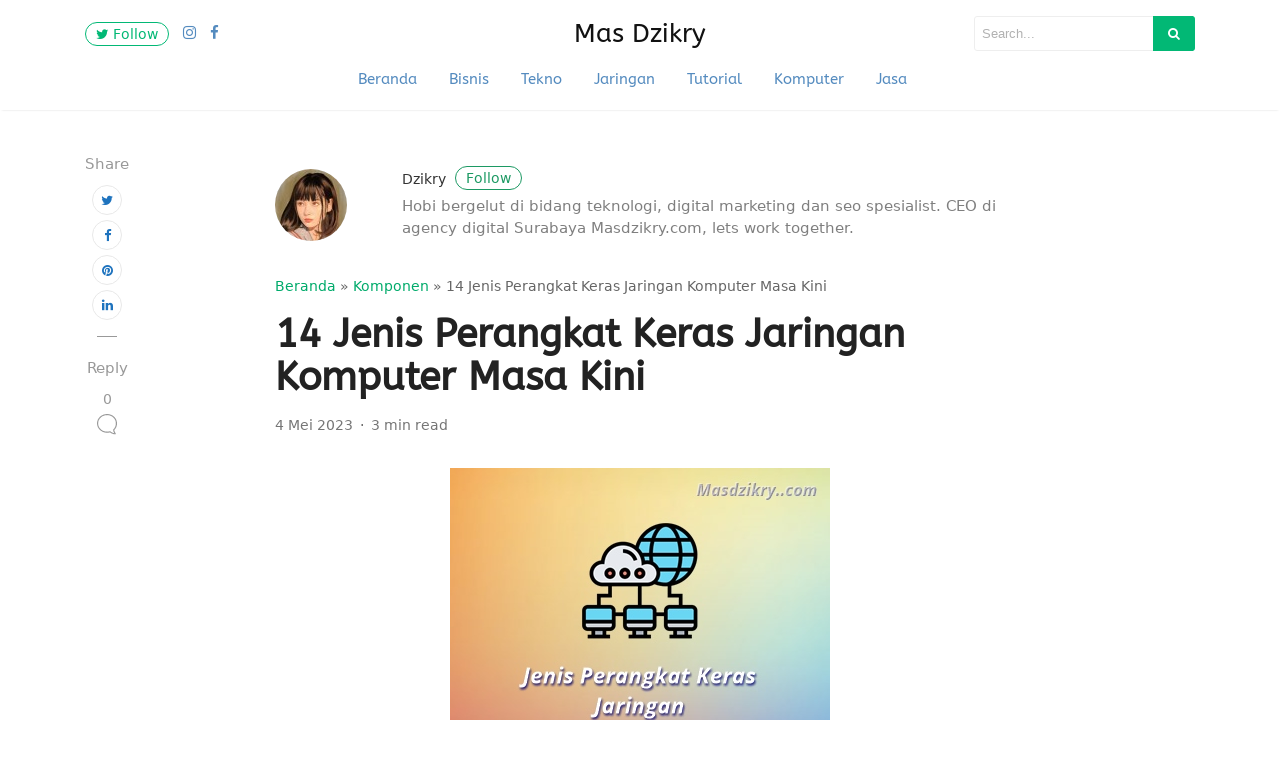

--- FILE ---
content_type: text/html; charset=utf-8
request_url: https://www.google.com/recaptcha/api2/aframe
body_size: 269
content:
<!DOCTYPE HTML><html><head><meta http-equiv="content-type" content="text/html; charset=UTF-8"></head><body><script nonce="LDRd6B8J0I4WhKLlNpFpMA">/** Anti-fraud and anti-abuse applications only. See google.com/recaptcha */ try{var clients={'sodar':'https://pagead2.googlesyndication.com/pagead/sodar?'};window.addEventListener("message",function(a){try{if(a.source===window.parent){var b=JSON.parse(a.data);var c=clients[b['id']];if(c){var d=document.createElement('img');d.src=c+b['params']+'&rc='+(localStorage.getItem("rc::a")?sessionStorage.getItem("rc::b"):"");window.document.body.appendChild(d);sessionStorage.setItem("rc::e",parseInt(sessionStorage.getItem("rc::e")||0)+1);localStorage.setItem("rc::h",'1768697092935');}}}catch(b){}});window.parent.postMessage("_grecaptcha_ready", "*");}catch(b){}</script></body></html>